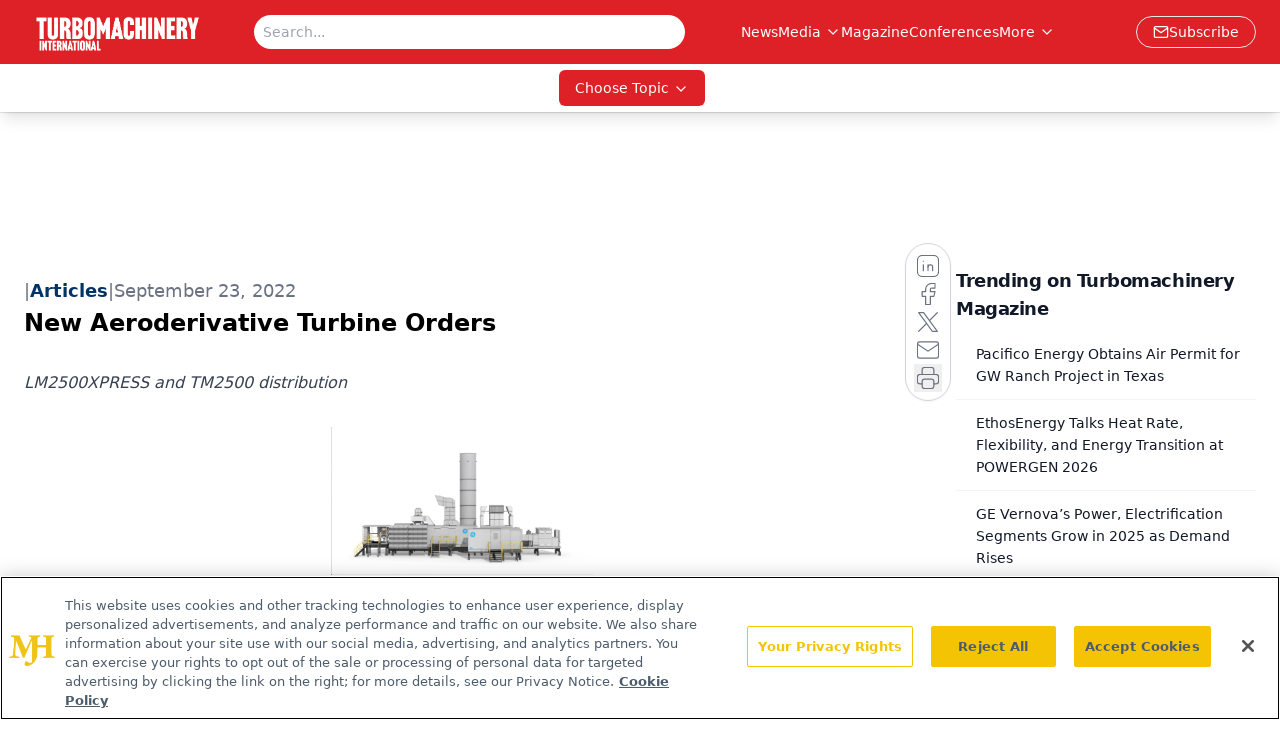

--- FILE ---
content_type: text/html; charset=utf-8
request_url: https://www.google.com/recaptcha/api2/aframe
body_size: 181
content:
<!DOCTYPE HTML><html><head><meta http-equiv="content-type" content="text/html; charset=UTF-8"></head><body><script nonce="IkRC0oaL9DzAcSMnu-ublg">/** Anti-fraud and anti-abuse applications only. See google.com/recaptcha */ try{var clients={'sodar':'https://pagead2.googlesyndication.com/pagead/sodar?'};window.addEventListener("message",function(a){try{if(a.source===window.parent){var b=JSON.parse(a.data);var c=clients[b['id']];if(c){var d=document.createElement('img');d.src=c+b['params']+'&rc='+(localStorage.getItem("rc::a")?sessionStorage.getItem("rc::b"):"");window.document.body.appendChild(d);sessionStorage.setItem("rc::e",parseInt(sessionStorage.getItem("rc::e")||0)+1);localStorage.setItem("rc::h",'1769700241326');}}}catch(b){}});window.parent.postMessage("_grecaptcha_ready", "*");}catch(b){}</script></body></html>

--- FILE ---
content_type: application/javascript
request_url: https://api.lightboxcdn.com/z9gd/43415/www.turbomachinerymag.com/jsonp/z?cb=1769700227086&dre=l&callback=jQuery112408595943651622822_1769700227068&_=1769700227069
body_size: 1026
content:
jQuery112408595943651622822_1769700227068({"success":true,"dre":"l","response":"[base64].BGSirq1nYRuq6qRt3qKhM1ALT8zIIADJ9zvDgmZgsVmqEQcnhAAF8cChEEgxHMJKJvlIpKJRI1FDY1LRkLV-KJ3nMcLQAjp-rgAFT9NAUmzdAA-nk4nG6sAApP0UFSSFSwBSoP0qRAKbRugAST4APQAVgA.Ej03jMXhfVWfNkAN1ltFlADNZZxfCQbPlSgRdShEibYAAVPKcWD0gBKBH6BBQbLAsrQ2spsFl.W1AEcKSF6QAhbrmdJsqBqEV8.o2fmuflQClqekdVxoAhkNkoAPdWlQWU2Gyy3CyvL041QXSlWOwWmuAMh.o62i0flBiWSqDF2i6qmcWm0ekAEXg6RQBE4HNTpdo6do8f67Fp.qgG6gAA8KZwA-kRc3-un2LLXIrPsJGIJRLHu4lZVBhVBj91ZRADSazHSAJL0KY7C6n4YyqPGNj6v0IQioKNiCkGZb8pwfa0Km6SMsyrKxjSNi4PSLyQkAA___"});

--- FILE ---
content_type: application/javascript; charset=utf-8
request_url: https://www.turbomachinerymag.com/_astro/InitLoadSignals.CSZZm8bO.js
body_size: 26
content:
import{r as i}from"./index.HXEJb8BZ.js";import{a as o}from"./AdRefreshManager.DqseTurs.js";import"./_commonjsHelpers.D6-XlEtG.js";import"./index.yBjzXJbu.js";function d({}){function t(){const a=window.googletag||{cmd:[]};let e=!1;e||(e=!0,a.cmd.push(function(){a.pubads().disableInitialLoad(),a.pubads().enableSingleRequest(),a.enableServices(),o.markInitialLoadComplete()}))}return i.useEffect(()=>{t()},[]),null}export{d as default};
